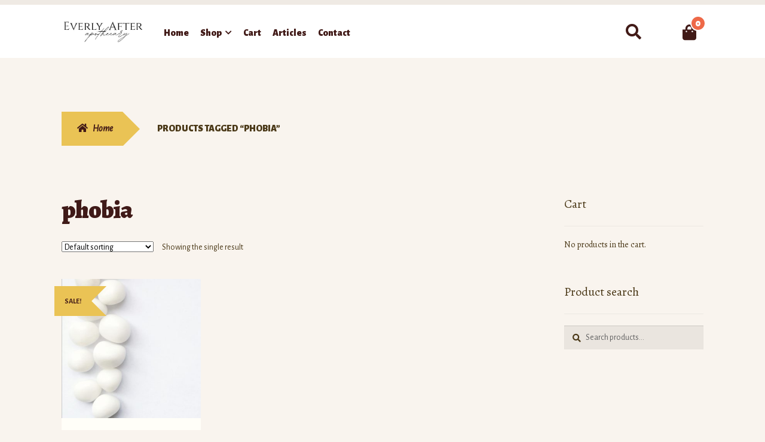

--- FILE ---
content_type: text/html; charset=UTF-8
request_url: https://www.everlyafter.com.au/product-tag/phobia/
body_size: 14689
content:
<!doctype html>
<html lang="en-US">
<head>
<meta charset="UTF-8">
<meta name="viewport" content="width=device-width, initial-scale=1">
<link rel="profile" href="http://gmpg.org/xfn/11">
<link rel="pingback" href="https://www.everlyafter.com.au/xmlrpc.php">

<link rel='dns-prefetch' href='//everlyafter.b-cdn.net' /><title>phobia  | Everly After</title>
	<style>img:is([sizes="auto" i], [sizes^="auto," i]) { contain-intrinsic-size: 3000px 1500px }</style>
	<meta name="robots" content="index, follow, max-snippet:-1, max-image-preview:large, max-video-preview:-1">
<link rel="canonical" href="https://www.everlyafter.com.au/product-tag/phobia/">
<meta property="og:url" content="https://www.everlyafter.com.au/product-tag/phobia/">
<meta property="og:site_name" content="Everly After">
<meta property="og:locale" content="en_US">
<meta property="og:type" content="object">
<meta property="og:title" content="phobia  | Everly After">
<meta property="og:image" content="https://everlyafter.b-cdn.net/wp-content/uploads/2019/02/cropped-Moon-Black-BG.png">
<meta property="og:image:secure_url" content="https://everlyafter.b-cdn.net/wp-content/uploads/2019/02/cropped-Moon-Black-BG.png">
<meta property="og:image:width" content="512">
<meta property="og:image:height" content="512">
<meta name="twitter:card" content="summary">
<meta name="twitter:title" content="phobia  | Everly After">
<link rel='dns-prefetch' href='//fonts.googleapis.com' />
<link rel='dns-prefetch' href='//www.googletagmanager.com' />
<link rel="alternate" type="application/rss+xml" title="Everly After &raquo; Feed" href="https://www.everlyafter.com.au/feed/" />
<link rel="alternate" type="application/rss+xml" title="Everly After &raquo; Comments Feed" href="https://www.everlyafter.com.au/comments/feed/" />
<link rel="alternate" type="application/rss+xml" title="Everly After &raquo; phobia Tag Feed" href="https://www.everlyafter.com.au/product-tag/phobia/feed/" />
		<style>
			.lazyload,
			.lazyloading {
				max-width: 100%;
			}
		</style>
		<script>
window._wpemojiSettings = {"baseUrl":"https:\/\/s.w.org\/images\/core\/emoji\/16.0.1\/72x72\/","ext":".png","svgUrl":"https:\/\/s.w.org\/images\/core\/emoji\/16.0.1\/svg\/","svgExt":".svg","source":{"concatemoji":"https:\/\/www.everlyafter.com.au\/wp-includes\/js\/wp-emoji-release.min.js?ver=6.8.3"}};
/*! This file is auto-generated */
!function(s,n){var o,i,e;function c(e){try{var t={supportTests:e,timestamp:(new Date).valueOf()};sessionStorage.setItem(o,JSON.stringify(t))}catch(e){}}function p(e,t,n){e.clearRect(0,0,e.canvas.width,e.canvas.height),e.fillText(t,0,0);var t=new Uint32Array(e.getImageData(0,0,e.canvas.width,e.canvas.height).data),a=(e.clearRect(0,0,e.canvas.width,e.canvas.height),e.fillText(n,0,0),new Uint32Array(e.getImageData(0,0,e.canvas.width,e.canvas.height).data));return t.every(function(e,t){return e===a[t]})}function u(e,t){e.clearRect(0,0,e.canvas.width,e.canvas.height),e.fillText(t,0,0);for(var n=e.getImageData(16,16,1,1),a=0;a<n.data.length;a++)if(0!==n.data[a])return!1;return!0}function f(e,t,n,a){switch(t){case"flag":return n(e,"\ud83c\udff3\ufe0f\u200d\u26a7\ufe0f","\ud83c\udff3\ufe0f\u200b\u26a7\ufe0f")?!1:!n(e,"\ud83c\udde8\ud83c\uddf6","\ud83c\udde8\u200b\ud83c\uddf6")&&!n(e,"\ud83c\udff4\udb40\udc67\udb40\udc62\udb40\udc65\udb40\udc6e\udb40\udc67\udb40\udc7f","\ud83c\udff4\u200b\udb40\udc67\u200b\udb40\udc62\u200b\udb40\udc65\u200b\udb40\udc6e\u200b\udb40\udc67\u200b\udb40\udc7f");case"emoji":return!a(e,"\ud83e\udedf")}return!1}function g(e,t,n,a){var r="undefined"!=typeof WorkerGlobalScope&&self instanceof WorkerGlobalScope?new OffscreenCanvas(300,150):s.createElement("canvas"),o=r.getContext("2d",{willReadFrequently:!0}),i=(o.textBaseline="top",o.font="600 32px Arial",{});return e.forEach(function(e){i[e]=t(o,e,n,a)}),i}function t(e){var t=s.createElement("script");t.src=e,t.defer=!0,s.head.appendChild(t)}"undefined"!=typeof Promise&&(o="wpEmojiSettingsSupports",i=["flag","emoji"],n.supports={everything:!0,everythingExceptFlag:!0},e=new Promise(function(e){s.addEventListener("DOMContentLoaded",e,{once:!0})}),new Promise(function(t){var n=function(){try{var e=JSON.parse(sessionStorage.getItem(o));if("object"==typeof e&&"number"==typeof e.timestamp&&(new Date).valueOf()<e.timestamp+604800&&"object"==typeof e.supportTests)return e.supportTests}catch(e){}return null}();if(!n){if("undefined"!=typeof Worker&&"undefined"!=typeof OffscreenCanvas&&"undefined"!=typeof URL&&URL.createObjectURL&&"undefined"!=typeof Blob)try{var e="postMessage("+g.toString()+"("+[JSON.stringify(i),f.toString(),p.toString(),u.toString()].join(",")+"));",a=new Blob([e],{type:"text/javascript"}),r=new Worker(URL.createObjectURL(a),{name:"wpTestEmojiSupports"});return void(r.onmessage=function(e){c(n=e.data),r.terminate(),t(n)})}catch(e){}c(n=g(i,f,p,u))}t(n)}).then(function(e){for(var t in e)n.supports[t]=e[t],n.supports.everything=n.supports.everything&&n.supports[t],"flag"!==t&&(n.supports.everythingExceptFlag=n.supports.everythingExceptFlag&&n.supports[t]);n.supports.everythingExceptFlag=n.supports.everythingExceptFlag&&!n.supports.flag,n.DOMReady=!1,n.readyCallback=function(){n.DOMReady=!0}}).then(function(){return e}).then(function(){var e;n.supports.everything||(n.readyCallback(),(e=n.source||{}).concatemoji?t(e.concatemoji):e.wpemoji&&e.twemoji&&(t(e.twemoji),t(e.wpemoji)))}))}((window,document),window._wpemojiSettings);
</script>
<style id='wp-emoji-styles-inline-css'>

	img.wp-smiley, img.emoji {
		display: inline !important;
		border: none !important;
		box-shadow: none !important;
		height: 1em !important;
		width: 1em !important;
		margin: 0 0.07em !important;
		vertical-align: -0.1em !important;
		background: none !important;
		padding: 0 !important;
	}
</style>
<link rel='stylesheet' id='wp-block-library-css' href='https://everlyafter.b-cdn.net/wp-includes/css/dist/block-library/style.min.css?ver=6.8.3' media='all' />
<style id='wp-block-library-theme-inline-css'>
.wp-block-audio :where(figcaption){color:#555;font-size:13px;text-align:center}.is-dark-theme .wp-block-audio :where(figcaption){color:#ffffffa6}.wp-block-audio{margin:0 0 1em}.wp-block-code{border:1px solid #ccc;border-radius:4px;font-family:Menlo,Consolas,monaco,monospace;padding:.8em 1em}.wp-block-embed :where(figcaption){color:#555;font-size:13px;text-align:center}.is-dark-theme .wp-block-embed :where(figcaption){color:#ffffffa6}.wp-block-embed{margin:0 0 1em}.blocks-gallery-caption{color:#555;font-size:13px;text-align:center}.is-dark-theme .blocks-gallery-caption{color:#ffffffa6}:root :where(.wp-block-image figcaption){color:#555;font-size:13px;text-align:center}.is-dark-theme :root :where(.wp-block-image figcaption){color:#ffffffa6}.wp-block-image{margin:0 0 1em}.wp-block-pullquote{border-bottom:4px solid;border-top:4px solid;color:currentColor;margin-bottom:1.75em}.wp-block-pullquote cite,.wp-block-pullquote footer,.wp-block-pullquote__citation{color:currentColor;font-size:.8125em;font-style:normal;text-transform:uppercase}.wp-block-quote{border-left:.25em solid;margin:0 0 1.75em;padding-left:1em}.wp-block-quote cite,.wp-block-quote footer{color:currentColor;font-size:.8125em;font-style:normal;position:relative}.wp-block-quote:where(.has-text-align-right){border-left:none;border-right:.25em solid;padding-left:0;padding-right:1em}.wp-block-quote:where(.has-text-align-center){border:none;padding-left:0}.wp-block-quote.is-large,.wp-block-quote.is-style-large,.wp-block-quote:where(.is-style-plain){border:none}.wp-block-search .wp-block-search__label{font-weight:700}.wp-block-search__button{border:1px solid #ccc;padding:.375em .625em}:where(.wp-block-group.has-background){padding:1.25em 2.375em}.wp-block-separator.has-css-opacity{opacity:.4}.wp-block-separator{border:none;border-bottom:2px solid;margin-left:auto;margin-right:auto}.wp-block-separator.has-alpha-channel-opacity{opacity:1}.wp-block-separator:not(.is-style-wide):not(.is-style-dots){width:100px}.wp-block-separator.has-background:not(.is-style-dots){border-bottom:none;height:1px}.wp-block-separator.has-background:not(.is-style-wide):not(.is-style-dots){height:2px}.wp-block-table{margin:0 0 1em}.wp-block-table td,.wp-block-table th{word-break:normal}.wp-block-table :where(figcaption){color:#555;font-size:13px;text-align:center}.is-dark-theme .wp-block-table :where(figcaption){color:#ffffffa6}.wp-block-video :where(figcaption){color:#555;font-size:13px;text-align:center}.is-dark-theme .wp-block-video :where(figcaption){color:#ffffffa6}.wp-block-video{margin:0 0 1em}:root :where(.wp-block-template-part.has-background){margin-bottom:0;margin-top:0;padding:1.25em 2.375em}
</style>
<style id='classic-theme-styles-inline-css'>
/*! This file is auto-generated */
.wp-block-button__link{color:#fff;background-color:#32373c;border-radius:9999px;box-shadow:none;text-decoration:none;padding:calc(.667em + 2px) calc(1.333em + 2px);font-size:1.125em}.wp-block-file__button{background:#32373c;color:#fff;text-decoration:none}
</style>
<link rel='stylesheet' id='storefront-gutenberg-blocks-css' href='https://everlyafter.b-cdn.net/wp-content/themes/storefront/assets/css/base/gutenberg-blocks.css?ver=4.6.1' media='all' />
<style id='storefront-gutenberg-blocks-inline-css'>

				.wp-block-button__link:not(.has-text-color) {
					color: #ffffff;
				}

				.wp-block-button__link:not(.has-text-color):hover,
				.wp-block-button__link:not(.has-text-color):focus,
				.wp-block-button__link:not(.has-text-color):active {
					color: #ffffff;
				}

				.wp-block-button__link:not(.has-background) {
					background-color: #EE6948;
				}

				.wp-block-button__link:not(.has-background):hover,
				.wp-block-button__link:not(.has-background):focus,
				.wp-block-button__link:not(.has-background):active {
					border-color: #d5502f;
					background-color: #d5502f;
				}

				.wc-block-grid__products .wc-block-grid__product .wp-block-button__link {
					background-color: #EE6948;
					border-color: #EE6948;
					color: #ffffff;
				}

				.wp-block-quote footer,
				.wp-block-quote cite,
				.wp-block-quote__citation {
					color: #4B3918;
				}

				.wp-block-pullquote cite,
				.wp-block-pullquote footer,
				.wp-block-pullquote__citation {
					color: #4B3918;
				}

				.wp-block-image figcaption {
					color: #4B3918;
				}

				.wp-block-separator.is-style-dots::before {
					color: #401A18;
				}

				.wp-block-file a.wp-block-file__button {
					color: #ffffff;
					background-color: #EE6948;
					border-color: #EE6948;
				}

				.wp-block-file a.wp-block-file__button:hover,
				.wp-block-file a.wp-block-file__button:focus,
				.wp-block-file a.wp-block-file__button:active {
					color: #ffffff;
					background-color: #d5502f;
				}

				.wp-block-code,
				.wp-block-preformatted pre {
					color: #4B3918;
				}

				.wp-block-table:not( .has-background ):not( .is-style-stripes ) tbody tr:nth-child(2n) td {
					background-color: #f7f2ec;
				}

				.wp-block-cover .wp-block-cover__inner-container h1:not(.has-text-color),
				.wp-block-cover .wp-block-cover__inner-container h2:not(.has-text-color),
				.wp-block-cover .wp-block-cover__inner-container h3:not(.has-text-color),
				.wp-block-cover .wp-block-cover__inner-container h4:not(.has-text-color),
				.wp-block-cover .wp-block-cover__inner-container h5:not(.has-text-color),
				.wp-block-cover .wp-block-cover__inner-container h6:not(.has-text-color) {
					color: #000000;
				}

				.wc-block-components-price-slider__range-input-progress,
				.rtl .wc-block-components-price-slider__range-input-progress {
					--range-color: #EE6948;
				}

				/* Target only IE11 */
				@media all and (-ms-high-contrast: none), (-ms-high-contrast: active) {
					.wc-block-components-price-slider__range-input-progress {
						background: #EE6948;
					}
				}

				.wc-block-components-button:not(.is-link) {
					background-color: #EAC355;
					color: #421A17;
				}

				.wc-block-components-button:not(.is-link):hover,
				.wc-block-components-button:not(.is-link):focus,
				.wc-block-components-button:not(.is-link):active {
					background-color: #d1aa3c;
					color: #421A17;
				}

				.wc-block-components-button:not(.is-link):disabled {
					background-color: #EAC355;
					color: #421A17;
				}

				.wc-block-cart__submit-container {
					background-color: #F9F4EE;
				}

				.wc-block-cart__submit-container::before {
					color: rgba(214,209,203,0.5);
				}

				.wc-block-components-order-summary-item__quantity {
					background-color: #F9F4EE;
					border-color: #4B3918;
					box-shadow: 0 0 0 2px #F9F4EE;
					color: #4B3918;
				}
			
</style>
<style id='global-styles-inline-css'>
:root{--wp--preset--aspect-ratio--square: 1;--wp--preset--aspect-ratio--4-3: 4/3;--wp--preset--aspect-ratio--3-4: 3/4;--wp--preset--aspect-ratio--3-2: 3/2;--wp--preset--aspect-ratio--2-3: 2/3;--wp--preset--aspect-ratio--16-9: 16/9;--wp--preset--aspect-ratio--9-16: 9/16;--wp--preset--color--black: #000000;--wp--preset--color--cyan-bluish-gray: #abb8c3;--wp--preset--color--white: #ffffff;--wp--preset--color--pale-pink: #f78da7;--wp--preset--color--vivid-red: #cf2e2e;--wp--preset--color--luminous-vivid-orange: #ff6900;--wp--preset--color--luminous-vivid-amber: #fcb900;--wp--preset--color--light-green-cyan: #7bdcb5;--wp--preset--color--vivid-green-cyan: #00d084;--wp--preset--color--pale-cyan-blue: #8ed1fc;--wp--preset--color--vivid-cyan-blue: #0693e3;--wp--preset--color--vivid-purple: #9b51e0;--wp--preset--gradient--vivid-cyan-blue-to-vivid-purple: linear-gradient(135deg,rgba(6,147,227,1) 0%,rgb(155,81,224) 100%);--wp--preset--gradient--light-green-cyan-to-vivid-green-cyan: linear-gradient(135deg,rgb(122,220,180) 0%,rgb(0,208,130) 100%);--wp--preset--gradient--luminous-vivid-amber-to-luminous-vivid-orange: linear-gradient(135deg,rgba(252,185,0,1) 0%,rgba(255,105,0,1) 100%);--wp--preset--gradient--luminous-vivid-orange-to-vivid-red: linear-gradient(135deg,rgba(255,105,0,1) 0%,rgb(207,46,46) 100%);--wp--preset--gradient--very-light-gray-to-cyan-bluish-gray: linear-gradient(135deg,rgb(238,238,238) 0%,rgb(169,184,195) 100%);--wp--preset--gradient--cool-to-warm-spectrum: linear-gradient(135deg,rgb(74,234,220) 0%,rgb(151,120,209) 20%,rgb(207,42,186) 40%,rgb(238,44,130) 60%,rgb(251,105,98) 80%,rgb(254,248,76) 100%);--wp--preset--gradient--blush-light-purple: linear-gradient(135deg,rgb(255,206,236) 0%,rgb(152,150,240) 100%);--wp--preset--gradient--blush-bordeaux: linear-gradient(135deg,rgb(254,205,165) 0%,rgb(254,45,45) 50%,rgb(107,0,62) 100%);--wp--preset--gradient--luminous-dusk: linear-gradient(135deg,rgb(255,203,112) 0%,rgb(199,81,192) 50%,rgb(65,88,208) 100%);--wp--preset--gradient--pale-ocean: linear-gradient(135deg,rgb(255,245,203) 0%,rgb(182,227,212) 50%,rgb(51,167,181) 100%);--wp--preset--gradient--electric-grass: linear-gradient(135deg,rgb(202,248,128) 0%,rgb(113,206,126) 100%);--wp--preset--gradient--midnight: linear-gradient(135deg,rgb(2,3,129) 0%,rgb(40,116,252) 100%);--wp--preset--font-size--small: 14px;--wp--preset--font-size--medium: 23px;--wp--preset--font-size--large: 26px;--wp--preset--font-size--x-large: 42px;--wp--preset--font-size--normal: 16px;--wp--preset--font-size--huge: 37px;--wp--preset--spacing--20: 0.44rem;--wp--preset--spacing--30: 0.67rem;--wp--preset--spacing--40: 1rem;--wp--preset--spacing--50: 1.5rem;--wp--preset--spacing--60: 2.25rem;--wp--preset--spacing--70: 3.38rem;--wp--preset--spacing--80: 5.06rem;--wp--preset--shadow--natural: 6px 6px 9px rgba(0, 0, 0, 0.2);--wp--preset--shadow--deep: 12px 12px 50px rgba(0, 0, 0, 0.4);--wp--preset--shadow--sharp: 6px 6px 0px rgba(0, 0, 0, 0.2);--wp--preset--shadow--outlined: 6px 6px 0px -3px rgba(255, 255, 255, 1), 6px 6px rgba(0, 0, 0, 1);--wp--preset--shadow--crisp: 6px 6px 0px rgba(0, 0, 0, 1);}:root :where(.is-layout-flow) > :first-child{margin-block-start: 0;}:root :where(.is-layout-flow) > :last-child{margin-block-end: 0;}:root :where(.is-layout-flow) > *{margin-block-start: 24px;margin-block-end: 0;}:root :where(.is-layout-constrained) > :first-child{margin-block-start: 0;}:root :where(.is-layout-constrained) > :last-child{margin-block-end: 0;}:root :where(.is-layout-constrained) > *{margin-block-start: 24px;margin-block-end: 0;}:root :where(.is-layout-flex){gap: 24px;}:root :where(.is-layout-grid){gap: 24px;}body .is-layout-flex{display: flex;}.is-layout-flex{flex-wrap: wrap;align-items: center;}.is-layout-flex > :is(*, div){margin: 0;}body .is-layout-grid{display: grid;}.is-layout-grid > :is(*, div){margin: 0;}.has-black-color{color: var(--wp--preset--color--black) !important;}.has-cyan-bluish-gray-color{color: var(--wp--preset--color--cyan-bluish-gray) !important;}.has-white-color{color: var(--wp--preset--color--white) !important;}.has-pale-pink-color{color: var(--wp--preset--color--pale-pink) !important;}.has-vivid-red-color{color: var(--wp--preset--color--vivid-red) !important;}.has-luminous-vivid-orange-color{color: var(--wp--preset--color--luminous-vivid-orange) !important;}.has-luminous-vivid-amber-color{color: var(--wp--preset--color--luminous-vivid-amber) !important;}.has-light-green-cyan-color{color: var(--wp--preset--color--light-green-cyan) !important;}.has-vivid-green-cyan-color{color: var(--wp--preset--color--vivid-green-cyan) !important;}.has-pale-cyan-blue-color{color: var(--wp--preset--color--pale-cyan-blue) !important;}.has-vivid-cyan-blue-color{color: var(--wp--preset--color--vivid-cyan-blue) !important;}.has-vivid-purple-color{color: var(--wp--preset--color--vivid-purple) !important;}.has-black-background-color{background-color: var(--wp--preset--color--black) !important;}.has-cyan-bluish-gray-background-color{background-color: var(--wp--preset--color--cyan-bluish-gray) !important;}.has-white-background-color{background-color: var(--wp--preset--color--white) !important;}.has-pale-pink-background-color{background-color: var(--wp--preset--color--pale-pink) !important;}.has-vivid-red-background-color{background-color: var(--wp--preset--color--vivid-red) !important;}.has-luminous-vivid-orange-background-color{background-color: var(--wp--preset--color--luminous-vivid-orange) !important;}.has-luminous-vivid-amber-background-color{background-color: var(--wp--preset--color--luminous-vivid-amber) !important;}.has-light-green-cyan-background-color{background-color: var(--wp--preset--color--light-green-cyan) !important;}.has-vivid-green-cyan-background-color{background-color: var(--wp--preset--color--vivid-green-cyan) !important;}.has-pale-cyan-blue-background-color{background-color: var(--wp--preset--color--pale-cyan-blue) !important;}.has-vivid-cyan-blue-background-color{background-color: var(--wp--preset--color--vivid-cyan-blue) !important;}.has-vivid-purple-background-color{background-color: var(--wp--preset--color--vivid-purple) !important;}.has-black-border-color{border-color: var(--wp--preset--color--black) !important;}.has-cyan-bluish-gray-border-color{border-color: var(--wp--preset--color--cyan-bluish-gray) !important;}.has-white-border-color{border-color: var(--wp--preset--color--white) !important;}.has-pale-pink-border-color{border-color: var(--wp--preset--color--pale-pink) !important;}.has-vivid-red-border-color{border-color: var(--wp--preset--color--vivid-red) !important;}.has-luminous-vivid-orange-border-color{border-color: var(--wp--preset--color--luminous-vivid-orange) !important;}.has-luminous-vivid-amber-border-color{border-color: var(--wp--preset--color--luminous-vivid-amber) !important;}.has-light-green-cyan-border-color{border-color: var(--wp--preset--color--light-green-cyan) !important;}.has-vivid-green-cyan-border-color{border-color: var(--wp--preset--color--vivid-green-cyan) !important;}.has-pale-cyan-blue-border-color{border-color: var(--wp--preset--color--pale-cyan-blue) !important;}.has-vivid-cyan-blue-border-color{border-color: var(--wp--preset--color--vivid-cyan-blue) !important;}.has-vivid-purple-border-color{border-color: var(--wp--preset--color--vivid-purple) !important;}.has-vivid-cyan-blue-to-vivid-purple-gradient-background{background: var(--wp--preset--gradient--vivid-cyan-blue-to-vivid-purple) !important;}.has-light-green-cyan-to-vivid-green-cyan-gradient-background{background: var(--wp--preset--gradient--light-green-cyan-to-vivid-green-cyan) !important;}.has-luminous-vivid-amber-to-luminous-vivid-orange-gradient-background{background: var(--wp--preset--gradient--luminous-vivid-amber-to-luminous-vivid-orange) !important;}.has-luminous-vivid-orange-to-vivid-red-gradient-background{background: var(--wp--preset--gradient--luminous-vivid-orange-to-vivid-red) !important;}.has-very-light-gray-to-cyan-bluish-gray-gradient-background{background: var(--wp--preset--gradient--very-light-gray-to-cyan-bluish-gray) !important;}.has-cool-to-warm-spectrum-gradient-background{background: var(--wp--preset--gradient--cool-to-warm-spectrum) !important;}.has-blush-light-purple-gradient-background{background: var(--wp--preset--gradient--blush-light-purple) !important;}.has-blush-bordeaux-gradient-background{background: var(--wp--preset--gradient--blush-bordeaux) !important;}.has-luminous-dusk-gradient-background{background: var(--wp--preset--gradient--luminous-dusk) !important;}.has-pale-ocean-gradient-background{background: var(--wp--preset--gradient--pale-ocean) !important;}.has-electric-grass-gradient-background{background: var(--wp--preset--gradient--electric-grass) !important;}.has-midnight-gradient-background{background: var(--wp--preset--gradient--midnight) !important;}.has-small-font-size{font-size: var(--wp--preset--font-size--small) !important;}.has-medium-font-size{font-size: var(--wp--preset--font-size--medium) !important;}.has-large-font-size{font-size: var(--wp--preset--font-size--large) !important;}.has-x-large-font-size{font-size: var(--wp--preset--font-size--x-large) !important;}
:root :where(.wp-block-pullquote){font-size: 1.5em;line-height: 1.6;}
</style>
<link rel='stylesheet' id='contact-form-7-css' href='https://everlyafter.b-cdn.net/wp-content/plugins/contact-form-7/includes/css/styles.css?ver=6.1.2' media='all' />
<link rel='stylesheet' id='sendle-tracking-style-css' href='https://everlyafter.b-cdn.net/wp-content/plugins/woo-sendle-shipping-method/style.css?ver=6.8.3' media='all' />
<style id='woocommerce-inline-inline-css'>
.woocommerce form .form-row .required { visibility: visible; }
</style>
<link rel='stylesheet' id='wt-import-export-for-woo-css' href='https://everlyafter.b-cdn.net/wp-content/plugins/wt-import-export-for-woo/public/css/wt-import-export-for-woo-public.css?ver=1.2.2' media='all' />
<link rel='stylesheet' id='brands-styles-css' href='https://everlyafter.b-cdn.net/wp-content/plugins/woocommerce/assets/css/brands.css?ver=10.2.3' media='all' />
<link rel='stylesheet' id='storefront-style-css' href='https://everlyafter.b-cdn.net/wp-content/themes/storefront/style.css?ver=4.6.1' media='all' />
<style id='storefront-style-inline-css'>

			.main-navigation ul li a,
			.site-title a,
			ul.menu li a,
			.site-branding h1 a,
			button.menu-toggle,
			button.menu-toggle:hover,
			.handheld-navigation .dropdown-toggle {
				color: #411A17;
			}

			button.menu-toggle,
			button.menu-toggle:hover {
				border-color: #411A17;
			}

			.main-navigation ul li a:hover,
			.main-navigation ul li:hover > a,
			.site-title a:hover,
			.site-header ul.menu li.current-menu-item > a {
				color: #825b58;
			}

			table:not( .has-background ) th {
				background-color: #f2ede7;
			}

			table:not( .has-background ) tbody td {
				background-color: #f7f2ec;
			}

			table:not( .has-background ) tbody tr:nth-child(2n) td,
			fieldset,
			fieldset legend {
				background-color: #f5f0ea;
			}

			.site-header,
			.secondary-navigation ul ul,
			.main-navigation ul.menu > li.menu-item-has-children:after,
			.secondary-navigation ul.menu ul,
			.storefront-handheld-footer-bar,
			.storefront-handheld-footer-bar ul li > a,
			.storefront-handheld-footer-bar ul li.search .site-search,
			button.menu-toggle,
			button.menu-toggle:hover {
				background-color: #FFFFFF;
			}

			p.site-description,
			.site-header,
			.storefront-handheld-footer-bar {
				color: #666666;
			}

			button.menu-toggle:after,
			button.menu-toggle:before,
			button.menu-toggle span:before {
				background-color: #411A17;
			}

			h1, h2, h3, h4, h5, h6, .wc-block-grid__product-title {
				color: #401A18;
			}

			.widget h1 {
				border-bottom-color: #401A18;
			}

			body,
			.secondary-navigation a {
				color: #4B3918;
			}

			.widget-area .widget a,
			.hentry .entry-header .posted-on a,
			.hentry .entry-header .post-author a,
			.hentry .entry-header .post-comments a,
			.hentry .entry-header .byline a {
				color: #503e1d;
			}

			a {
				color: #EE6948;
			}

			a:focus,
			button:focus,
			.button.alt:focus,
			input:focus,
			textarea:focus,
			input[type="button"]:focus,
			input[type="reset"]:focus,
			input[type="submit"]:focus,
			input[type="email"]:focus,
			input[type="tel"]:focus,
			input[type="url"]:focus,
			input[type="password"]:focus,
			input[type="search"]:focus {
				outline-color: #EE6948;
			}

			button, input[type="button"], input[type="reset"], input[type="submit"], .button, .widget a.button {
				background-color: #EE6948;
				border-color: #EE6948;
				color: #ffffff;
			}

			button:hover, input[type="button"]:hover, input[type="reset"]:hover, input[type="submit"]:hover, .button:hover, .widget a.button:hover {
				background-color: #d5502f;
				border-color: #d5502f;
				color: #ffffff;
			}

			button.alt, input[type="button"].alt, input[type="reset"].alt, input[type="submit"].alt, .button.alt, .widget-area .widget a.button.alt {
				background-color: #EAC355;
				border-color: #EAC355;
				color: #421A17;
			}

			button.alt:hover, input[type="button"].alt:hover, input[type="reset"].alt:hover, input[type="submit"].alt:hover, .button.alt:hover, .widget-area .widget a.button.alt:hover {
				background-color: #d1aa3c;
				border-color: #d1aa3c;
				color: #421A17;
			}

			.pagination .page-numbers li .page-numbers.current {
				background-color: #e0dbd5;
				color: #412f0e;
			}

			#comments .comment-list .comment-content .comment-text {
				background-color: #f2ede7;
			}

			.site-footer {
				background-color: #EEEBE2;
				color: #4B3918;
			}

			.site-footer a:not(.button):not(.components-button) {
				color: #333333;
			}

			.site-footer .storefront-handheld-footer-bar a:not(.button):not(.components-button) {
				color: #411A17;
			}

			.site-footer h1, .site-footer h2, .site-footer h3, .site-footer h4, .site-footer h5, .site-footer h6, .site-footer .widget .widget-title, .site-footer .widget .widgettitle {
				color: #401A18;
			}

			.page-template-template-homepage.has-post-thumbnail .type-page.has-post-thumbnail .entry-title {
				color: #000000;
			}

			.page-template-template-homepage.has-post-thumbnail .type-page.has-post-thumbnail .entry-content {
				color: #000000;
			}

			@media screen and ( min-width: 768px ) {
				.secondary-navigation ul.menu a:hover {
					color: #7f7f7f;
				}

				.secondary-navigation ul.menu a {
					color: #666666;
				}

				.main-navigation ul.menu ul.sub-menu,
				.main-navigation ul.nav-menu ul.children {
					background-color: #f0f0f0;
				}

				.site-header {
					border-bottom-color: #f0f0f0;
				}
			}
</style>
<link rel='stylesheet' id='storefront-icons-css' href='https://everlyafter.b-cdn.net/wp-content/themes/storefront/assets/css/base/icons.css?ver=4.6.1' media='all' />
<link rel='stylesheet' id='storefront-fonts-css' href='https://fonts.googleapis.com/css?family=Alegreya%3A400%2C400italic%2C700%2C900%7CAlegreya+Sans%3A400%2C400italic%2C700%2C900&#038;subset=latin%2Clatin-ext&#038;ver=4.6.1' media='all' />
<link rel='stylesheet' id='sph-styles-css' href='https://everlyafter.b-cdn.net/wp-content/plugins/storefront-parallax-hero/assets/css/style.css?ver=6.8.3' media='all' />
<style id='sph-styles-inline-css'>

		.sph-hero a:not(.button) {
			color: #eeee22;
		}

		.overlay.animated h1:after {
			color: #ffffff;
		}

		.overlay.animated span:before {
			background-color: #EE6948;
		}
</style>
<link rel='stylesheet' id='storefront-woocommerce-style-css' href='https://everlyafter.b-cdn.net/wp-content/themes/storefront/assets/css/woocommerce/woocommerce.css?ver=4.6.1' media='all' />
<style id='storefront-woocommerce-style-inline-css'>
@font-face {
				font-family: star;
				src: url(https://everlyafter.b-cdn.net/wp-content/plugins/woocommerce/assets/fonts/star.eot);
				src:
					url(https://everlyafter.b-cdn.net/wp-content/plugins/woocommerce/assets/fonts/star.eot?#iefix) format("embedded-opentype"),
					url(https://everlyafter.b-cdn.net/wp-content/plugins/woocommerce/assets/fonts/star.woff) format("woff"),
					url(https://everlyafter.b-cdn.net/wp-content/plugins/woocommerce/assets/fonts/star.ttf) format("truetype"),
					url(https://everlyafter.b-cdn.net/wp-content/plugins/woocommerce/assets/fonts/star.svg#star) format("svg");
				font-weight: 400;
				font-style: normal;
			}
			@font-face {
				font-family: WooCommerce;
				src: url(https://everlyafter.b-cdn.net/wp-content/plugins/woocommerce/assets/fonts/WooCommerce.eot);
				src:
					url(https://everlyafter.b-cdn.net/wp-content/plugins/woocommerce/assets/fonts/WooCommerce.eot?#iefix) format("embedded-opentype"),
					url(https://everlyafter.b-cdn.net/wp-content/plugins/woocommerce/assets/fonts/WooCommerce.woff) format("woff"),
					url(https://everlyafter.b-cdn.net/wp-content/plugins/woocommerce/assets/fonts/WooCommerce.ttf) format("truetype"),
					url(https://everlyafter.b-cdn.net/wp-content/plugins/woocommerce/assets/fonts/WooCommerce.svg#WooCommerce) format("svg");
				font-weight: 400;
				font-style: normal;
			}

			a.cart-contents,
			.site-header-cart .widget_shopping_cart a {
				color: #411A17;
			}

			a.cart-contents:hover,
			.site-header-cart .widget_shopping_cart a:hover,
			.site-header-cart:hover > li > a {
				color: #825b58;
			}

			table.cart td.product-remove,
			table.cart td.actions {
				border-top-color: #F9F4EE;
			}

			.storefront-handheld-footer-bar ul li.cart .count {
				background-color: #411A17;
				color: #FFFFFF;
				border-color: #FFFFFF;
			}

			.woocommerce-tabs ul.tabs li.active a,
			ul.products li.product .price,
			.onsale,
			.wc-block-grid__product-onsale,
			.widget_search form:before,
			.widget_product_search form:before {
				color: #4B3918;
			}

			.woocommerce-breadcrumb a,
			a.woocommerce-review-link,
			.product_meta a {
				color: #503e1d;
			}

			.wc-block-grid__product-onsale,
			.onsale {
				border-color: #4B3918;
			}

			.star-rating span:before,
			.quantity .plus, .quantity .minus,
			p.stars a:hover:after,
			p.stars a:after,
			.star-rating span:before,
			#payment .payment_methods li input[type=radio]:first-child:checked+label:before {
				color: #EE6948;
			}

			.widget_price_filter .ui-slider .ui-slider-range,
			.widget_price_filter .ui-slider .ui-slider-handle {
				background-color: #EE6948;
			}

			.order_details {
				background-color: #f2ede7;
			}

			.order_details > li {
				border-bottom: 1px dotted #ddd8d2;
			}

			.order_details:before,
			.order_details:after {
				background: -webkit-linear-gradient(transparent 0,transparent 0),-webkit-linear-gradient(135deg,#f2ede7 33.33%,transparent 33.33%),-webkit-linear-gradient(45deg,#f2ede7 33.33%,transparent 33.33%)
			}

			#order_review {
				background-color: #F9F4EE;
			}

			#payment .payment_methods > li .payment_box,
			#payment .place-order {
				background-color: #f4efe9;
			}

			#payment .payment_methods > li:not(.woocommerce-notice) {
				background-color: #efeae4;
			}

			#payment .payment_methods > li:not(.woocommerce-notice):hover {
				background-color: #eae5df;
			}

			.woocommerce-pagination .page-numbers li .page-numbers.current {
				background-color: #e0dbd5;
				color: #412f0e;
			}

			.wc-block-grid__product-onsale,
			.onsale,
			.woocommerce-pagination .page-numbers li .page-numbers:not(.current) {
				color: #4B3918;
			}

			p.stars a:before,
			p.stars a:hover~a:before,
			p.stars.selected a.active~a:before {
				color: #4B3918;
			}

			p.stars.selected a.active:before,
			p.stars:hover a:before,
			p.stars.selected a:not(.active):before,
			p.stars.selected a.active:before {
				color: #EE6948;
			}

			.single-product div.product .woocommerce-product-gallery .woocommerce-product-gallery__trigger {
				background-color: #EE6948;
				color: #ffffff;
			}

			.single-product div.product .woocommerce-product-gallery .woocommerce-product-gallery__trigger:hover {
				background-color: #d5502f;
				border-color: #d5502f;
				color: #ffffff;
			}

			.button.added_to_cart:focus,
			.button.wc-forward:focus {
				outline-color: #EE6948;
			}

			.added_to_cart,
			.site-header-cart .widget_shopping_cart a.button,
			.wc-block-grid__products .wc-block-grid__product .wp-block-button__link {
				background-color: #EE6948;
				border-color: #EE6948;
				color: #ffffff;
			}

			.added_to_cart:hover,
			.site-header-cart .widget_shopping_cart a.button:hover,
			.wc-block-grid__products .wc-block-grid__product .wp-block-button__link:hover {
				background-color: #d5502f;
				border-color: #d5502f;
				color: #ffffff;
			}

			.added_to_cart.alt, .added_to_cart, .widget a.button.checkout {
				background-color: #EAC355;
				border-color: #EAC355;
				color: #421A17;
			}

			.added_to_cart.alt:hover, .added_to_cart:hover, .widget a.button.checkout:hover {
				background-color: #d1aa3c;
				border-color: #d1aa3c;
				color: #421A17;
			}

			.button.loading {
				color: #EE6948;
			}

			.button.loading:hover {
				background-color: #EE6948;
			}

			.button.loading:after {
				color: #ffffff;
			}

			@media screen and ( min-width: 768px ) {
				.site-header-cart .widget_shopping_cart,
				.site-header .product_list_widget li .quantity {
					color: #666666;
				}

				.site-header-cart .widget_shopping_cart .buttons,
				.site-header-cart .widget_shopping_cart .total {
					background-color: #f5f5f5;
				}

				.site-header-cart .widget_shopping_cart {
					background-color: #f0f0f0;
				}
			}
				.storefront-product-pagination a {
					color: #4B3918;
					background-color: #F9F4EE;
				}
				.storefront-sticky-add-to-cart {
					color: #4B3918;
					background-color: #F9F4EE;
				}

				.storefront-sticky-add-to-cart a:not(.button) {
					color: #411A17;
				}
</style>
<link rel='stylesheet' id='storefront-child-style-css' href='https://everlyafter.b-cdn.net/wp-content/themes/bistro/style.css?ver=1.0.13' media='all' />
<style id='storefront-child-style-inline-css'>

				.main-navigation ul li.smm-active li ul.products li.product h3 {
					color: #666666;
				}

				ul.products li.product .price,
				.widget-area ul.menu li.current-menu-item > a {
					color: #695736;
				}

				.storefront-product-section:not(.storefront-product-categories) .slick-dots li button {
					background-color: #e5e0da;
				}

				.storefront-product-section:not(.storefront-product-categories) .slick-dots li button:hover,
				.storefront-product-section:not(.storefront-product-categories) .slick-dots li.slick-active button {
					background-color: #d1ccc6;
				}

				ul.products li.product,
				.storefront-handheld-footer-bar {
					background-color: #fffef8;
				}

				.input-text, input[type=text], input[type=email], input[type=url], input[type=password], input[type=search], textarea,
				.input-text:focus, input[type=text]:focus, input[type=email]:focus, input[type=url]:focus, input[type=password]:focus, input[type=search]:focus, textarea:focus {
					background-color: #eae5df;
				}

				ul.products li.product .bistro-rating-cart-button .button {
					color: #401A18;
				}

				ul.products li.product .bistro-rating-cart-button .button:after,
				ul.products li.product .bistro-rating-cart-button .button:hover:before,
				.widget-area .widget a {
					color: #EE6948;
				}

				.site-header {
					border-top: 0.53em solid #efeae4;
				}

				.woocommerce-breadcrumb a,
				.storefront-product-section .slick-prev,
				.storefront-product-section .slick-next,
				.storefront-product-section .slick-prev.slick-disabled:hover,
				.storefront-product-section .slick-next.slick-disabled:hover,
				ul.products li.product .onsale {
					background-color: #EAC355;
					color: #421A17;
				}

				ul.products li.product .onsale:before {
					border-top-color: #EAC355;
					border-bottom-color: #EAC355;
				}

				.woocommerce-breadcrumb a + span + a,
				.storefront-product-section .slick-prev:hover,
				.storefront-product-section .slick-next:hover {
					background-color: #f4cd5f;
				}

				.woocommerce-breadcrumb a + span + a + span + a {
					background-color: #fed769;
				}

				.woocommerce-breadcrumb a + span + a + span + a + span + a {
					background-color: #ffe173;
				}

				.woocommerce-breadcrumb a:after {
					border-left-color: #EAC355;
				}

				.woocommerce-breadcrumb a + span + a:after {
					border-left-color: #f4cd5f;
				}

				.woocommerce-breadcrumb a + span + a + span + a:after {
					border-left-color: #fed769;
				}

				.woocommerce-breadcrumb a + span + a + span + a + span + a:after {
					border-left-color: #ffe173;
				}

				table th,
				#respond {
					background-color: #fffbf5;
				}

				table tbody td {
					background-color: #fbf6f0;
				}

				table tbody tr:nth-child(2n) td,
				#comments .comment-list .comment-content .comment-text {
					background-color: #fdf8f2;
				}

				@media (min-width: 768px) {
					.site-header .main-navigation ul.menu > li > a:before, .site-header .main-navigation ul.nav-menu > li > a:before {
						background-color: #EE6948;
					}

					.woocommerce-cart .site-header .site-header-cart:before {
						color: #411A17 !important;
					}

					.site-header .site-search .widget_product_search form label:hover:before,
					.site-header .site-search .widget_product_search form label:focus:before,
					.site-header .site-search .widget_product_search form label:active:before,
					.site-header .site-search.active .widget_product_search form label:before,
					.site-header .site-header-cart:hover:before,
					.site-header .site-header-cart.active:before {
						color: #EAC355;
					}

					.site-header .site-search .widget_product_search form label:before,
					.site-header .site-header-cart:before,
					.woocommerce-cart .site-header-cart:hover:before,
					.woocommerce-cart .site-header-cart.active:before {
						color: #411A17;
					}

					.main-navigation ul li a:hover, .main-navigation ul li:hover > a, .main-navigation ul.menu li.current-menu-item > a {
						color: #69423f;
					}

					.site-header .site-header-cart .count,
					.main-navigation ul.menu ul a:hover, .main-navigation ul.menu ul li:hover > a, .main-navigation ul.nav-menu ul a:hover, .main-navigation ul.nav-menu ul li:hover > a {
						background-color: #EE6948;
					}

					.site-header .site-header-cart .count,
					.main-navigation ul.menu ul a:hover, .main-navigation ul.menu ul li:hover > a, .main-navigation ul.nav-menu ul a:hover, .main-navigation ul.nav-menu ul li:hover > a {
						color: #ffffff;
					}

					.site-header .site-header-cart .count {
						border-color: #FFFFFF;
					}

					.site-header-cart .widget_shopping_cart,
					.site-header .site-search input[type=search],
					.main-navigation ul.menu ul.sub-menu,
					.main-navigation ul.nav-menu ul.children {
						background-color: #FFFFFF;
					}

					.widget_shopping_cart a.button:not(.checkout) {
						background-color: #efeae4;
						color: #401A18;
					}

					.widget_shopping_cart a.button.checkout {
						background-color: #EE6948;
						color: #ffffff;
					}

					.widget_shopping_cart a.button:not(.checkout):hover {
						background-color: #f4efe9;
						color: #401A18;
					}

					.site-header .site-header-cart .widget_shopping_cart:before {
						border-bottom-color: #FFFFFF;
					}

					.site-header-cart .widget_shopping_cart a,
					.storefront-product-categories mark  {
						color: #EE6948;
					}

					.site-header .site-search input[type=search] {
						border-color: #EAC355;
					}
				}
</style>
<link rel='stylesheet' id='storefront-woocommerce-brands-style-css' href='https://everlyafter.b-cdn.net/wp-content/themes/storefront/assets/css/woocommerce/extensions/brands.css?ver=4.6.1' media='all' />
<link rel='stylesheet' id='custom-css-css' href='https://everlyafter.b-cdn.net/wp-content/plugins/theme-customisations-master/custom/style.css?ver=6.8.3' media='all' />
<script src="https://everlyafter.b-cdn.net/wp-includes/js/jquery/jquery.min.js?ver=3.7.1" id="jquery-core-js"></script>
<script src="https://everlyafter.b-cdn.net/wp-includes/js/jquery/jquery-migrate.min.js?ver=3.4.1" id="jquery-migrate-js"></script>
<script id="sendle-tracking-script-js-extra">
var sendletracking = {"ajaxurl":"https:\/\/www.everlyafter.com.au\/wp-admin\/admin-ajax.php"};
</script>
<script src="https://everlyafter.b-cdn.net/wp-content/plugins/woo-sendle-shipping-method/scripts.js?ver=6.8.3" id="sendle-tracking-script-js"></script>
<script src="https://everlyafter.b-cdn.net/wp-content/plugins/woocommerce/assets/js/jquery-blockui/jquery.blockUI.min.js?ver=2.7.0-wc.10.2.3" id="jquery-blockui-js" defer data-wp-strategy="defer"></script>
<script id="wc-add-to-cart-js-extra">
var wc_add_to_cart_params = {"ajax_url":"\/wp-admin\/admin-ajax.php","wc_ajax_url":"\/?wc-ajax=%%endpoint%%","i18n_view_cart":"View cart","cart_url":"https:\/\/www.everlyafter.com.au\/cart\/","is_cart":"","cart_redirect_after_add":"yes"};
</script>
<script src="https://everlyafter.b-cdn.net/wp-content/plugins/woocommerce/assets/js/frontend/add-to-cart.min.js?ver=10.2.3" id="wc-add-to-cart-js" defer data-wp-strategy="defer"></script>
<script src="https://everlyafter.b-cdn.net/wp-content/plugins/woocommerce/assets/js/js-cookie/js.cookie.min.js?ver=2.1.4-wc.10.2.3" id="js-cookie-js" defer data-wp-strategy="defer"></script>
<script id="woocommerce-js-extra">
var woocommerce_params = {"ajax_url":"\/wp-admin\/admin-ajax.php","wc_ajax_url":"\/?wc-ajax=%%endpoint%%","i18n_password_show":"Show password","i18n_password_hide":"Hide password"};
</script>
<script src="https://everlyafter.b-cdn.net/wp-content/plugins/woocommerce/assets/js/frontend/woocommerce.min.js?ver=10.2.3" id="woocommerce-js" defer data-wp-strategy="defer"></script>
<script id="wc-cart-fragments-js-extra">
var wc_cart_fragments_params = {"ajax_url":"\/wp-admin\/admin-ajax.php","wc_ajax_url":"\/?wc-ajax=%%endpoint%%","cart_hash_key":"wc_cart_hash_9b5d91b67930cdf26b206349c6e02f49","fragment_name":"wc_fragments_9b5d91b67930cdf26b206349c6e02f49","request_timeout":"5000"};
</script>
<script src="https://everlyafter.b-cdn.net/wp-content/plugins/woocommerce/assets/js/frontend/cart-fragments.min.js?ver=10.2.3" id="wc-cart-fragments-js" defer data-wp-strategy="defer"></script>
<script src="https://everlyafter.b-cdn.net/wp-content/plugins/theme-customisations-master/custom/custom.js?ver=6.8.3" id="custom-js-js"></script>
<link rel="https://api.w.org/" href="https://www.everlyafter.com.au/wp-json/" /><link rel="alternate" title="JSON" type="application/json" href="https://www.everlyafter.com.au/wp-json/wp/v2/product_tag/319" /><link rel="EditURI" type="application/rsd+xml" title="RSD" href="https://www.everlyafter.com.au/xmlrpc.php?rsd" />
<meta name="generator" content="WordPress 6.8.3" />
<meta name="generator" content="WooCommerce 10.2.3" />
<meta name="generator" content="Site Kit by Google 1.164.0" />		<script>
			document.documentElement.className = document.documentElement.className.replace('no-js', 'js');
		</script>
				<style>
			.no-js img.lazyload {
				display: none;
			}

			figure.wp-block-image img.lazyloading {
				min-width: 150px;
			}

			.lazyload,
			.lazyloading {
				--smush-placeholder-width: 100px;
				--smush-placeholder-aspect-ratio: 1/1;
				width: var(--smush-image-width, var(--smush-placeholder-width)) !important;
				aspect-ratio: var(--smush-image-aspect-ratio, var(--smush-placeholder-aspect-ratio)) !important;
			}

						.lazyload {
				opacity: 0;
			}

			.lazyloading {
				border: 0 !important;
				opacity: 1;
				background: rgba(255, 255, 255, 0) url('https://everlyafter.b-cdn.net/wp-content/plugins/wp-smushit/app/assets/images/smush-lazyloader-1.gif') no-repeat center !important;
				background-size: 16px auto !important;
				min-width: 16px;
			}

					</style>
			<noscript><style>.woocommerce-product-gallery{ opacity: 1 !important; }</style></noscript>
	<style id="custom-background-css">
body.custom-background { background-color: #F9F4EE; }
</style>
	<link rel="icon" href="https://everlyafter.b-cdn.net/wp-content/uploads/2019/02/cropped-Moon-Black-BG-32x32.png" sizes="32x32" />
<link rel="icon" href="https://everlyafter.b-cdn.net/wp-content/uploads/2019/02/cropped-Moon-Black-BG-192x192.png" sizes="192x192" />
<link rel="apple-touch-icon" href="https://everlyafter.b-cdn.net/wp-content/uploads/2019/02/cropped-Moon-Black-BG-180x180.png" />
<meta name="msapplication-TileImage" content="https://everlyafter.b-cdn.net/wp-content/uploads/2019/02/cropped-Moon-Black-BG-270x270.png" />
</head>

<body class="archive tax-product_tag term-phobia term-319 custom-background wp-custom-logo wp-embed-responsive wp-theme-storefront wp-child-theme-bistro theme-storefront woocommerce woocommerce-page woocommerce-no-js storefront-2-3 storefront-align-wide right-sidebar woocommerce-active sph-video-image-fallback">



<div id="page" class="hfeed site">
	
	<header id="masthead" class="site-header" role="banner" style="">

		<div class="col-full">		<a class="skip-link screen-reader-text" href="#site-navigation">Skip to navigation</a>
		<a class="skip-link screen-reader-text" href="#content">Skip to content</a>
				<div class="site-branding">
			<a href="https://www.everlyafter.com.au/" class="custom-logo-link" rel="home"><img width="350" height="95" data-src="https://everlyafter.b-cdn.net/wp-content/uploads/2021/03/Everly-After-Website-Logo.jpg" class="custom-logo lazyload" alt="Everly After Logo" decoding="async" data-srcset="https://everlyafter.b-cdn.net/wp-content/uploads/2021/03/Everly-After-Website-Logo.jpg 350w, https://everlyafter.b-cdn.net/wp-content/uploads/2021/03/Everly-After-Website-Logo-300x81.jpg 300w" data-sizes="(max-width: 350px) 100vw, 350px" src="[data-uri]" style="--smush-placeholder-width: 350px; --smush-placeholder-aspect-ratio: 350/95;" /></a>		</div>
				<nav id="site-navigation" class="main-navigation" role="navigation" aria-label="Primary Navigation">
		<button id="site-navigation-menu-toggle" class="menu-toggle" aria-controls="site-navigation" aria-expanded="false"><span>Menu</span></button>
			<div class="primary-navigation"><ul id="menu-ea-main-site-menu" class="menu"><li id="menu-item-5725" class="menu-item menu-item-type-custom menu-item-object-custom menu-item-5725"><a href="/">Home</a></li>
<li id="menu-item-10781" class="menu-item menu-item-type-custom menu-item-object-custom menu-item-has-children menu-item-10781"><a href="#">Shop</a>
<ul class="sub-menu">
	<li id="menu-item-10784" class="menu-item menu-item-type-custom menu-item-object-custom menu-item-10784"><a href="/product-category/apothecary/">Apothecary</a></li>
	<li id="menu-item-10782" class="menu-item menu-item-type-custom menu-item-object-custom menu-item-10782"><a href="/product-category/library/">Library</a></li>
	<li id="menu-item-10783" class="menu-item menu-item-type-custom menu-item-object-custom menu-item-10783"><a href="/product-category/spiritual-tools/">Spiritual Tools</a></li>
	<li id="menu-item-10787" class="menu-item menu-item-type-custom menu-item-object-custom menu-item-10787"><a href="/product-category/gifts-kits/">Gifts &#038; Kits</a></li>
	<li id="menu-item-10786" class="menu-item menu-item-type-custom menu-item-object-custom menu-item-10786"><a href="/product-category/on-sale/">Sale Items</a></li>
</ul>
</li>
<li id="menu-item-10764" class="menu-item menu-item-type-post_type menu-item-object-page menu-item-10764"><a href="https://www.everlyafter.com.au/cart/">Cart</a></li>
<li id="menu-item-10761" class="menu-item menu-item-type-post_type menu-item-object-page menu-item-10761"><a href="https://www.everlyafter.com.au/articles/">Articles</a></li>
<li id="menu-item-10767" class="menu-item menu-item-type-post_type menu-item-object-page menu-item-10767"><a href="https://www.everlyafter.com.au/contact-us/">Contact</a></li>
</ul></div><div class="handheld-navigation"><ul id="menu-ea-main-site-menu-1" class="menu"><li class="menu-item menu-item-type-custom menu-item-object-custom menu-item-5725"><a href="/">Home</a></li>
<li class="menu-item menu-item-type-custom menu-item-object-custom menu-item-has-children menu-item-10781"><a href="#">Shop</a>
<ul class="sub-menu">
	<li class="menu-item menu-item-type-custom menu-item-object-custom menu-item-10784"><a href="/product-category/apothecary/">Apothecary</a></li>
	<li class="menu-item menu-item-type-custom menu-item-object-custom menu-item-10782"><a href="/product-category/library/">Library</a></li>
	<li class="menu-item menu-item-type-custom menu-item-object-custom menu-item-10783"><a href="/product-category/spiritual-tools/">Spiritual Tools</a></li>
	<li class="menu-item menu-item-type-custom menu-item-object-custom menu-item-10787"><a href="/product-category/gifts-kits/">Gifts &#038; Kits</a></li>
	<li class="menu-item menu-item-type-custom menu-item-object-custom menu-item-10786"><a href="/product-category/on-sale/">Sale Items</a></li>
</ul>
</li>
<li class="menu-item menu-item-type-post_type menu-item-object-page menu-item-10764"><a href="https://www.everlyafter.com.au/cart/">Cart</a></li>
<li class="menu-item menu-item-type-post_type menu-item-object-page menu-item-10761"><a href="https://www.everlyafter.com.au/articles/">Articles</a></li>
<li class="menu-item menu-item-type-post_type menu-item-object-page menu-item-10767"><a href="https://www.everlyafter.com.au/contact-us/">Contact</a></li>
</ul></div>		</nav><!-- #site-navigation -->
					<div class="site-search">
				<div class="widget woocommerce widget_product_search"><form role="search" method="get" class="woocommerce-product-search" action="https://www.everlyafter.com.au/">
	<label class="screen-reader-text" for="woocommerce-product-search-field-0">Search for:</label>
	<input type="search" id="woocommerce-product-search-field-0" class="search-field" placeholder="Search products&hellip;" value="" name="s" />
	<button type="submit" value="Search" class="">Search</button>
	<input type="hidden" name="post_type" value="product" />
</form>
</div>			</div>
					<ul id="site-header-cart" class="site-header-cart menu">
			<li class="">
				<div class="bistro-header-count count">0</div>			</li>
			<li>
				<div class="widget woocommerce widget_shopping_cart"><div class="widget_shopping_cart_content"></div></div>			</li>
		</ul>
			</div>
	</header><!-- #masthead -->

	<div class="storefront-breadcrumb"><div class="col-full"><nav class="woocommerce-breadcrumb" aria-label="breadcrumbs"><a href="https://www.everlyafter.com.au">Home</a><span class="breadcrumb-separator"> / </span>Products tagged &ldquo;phobia&rdquo;</nav></div></div>
	<div id="content" class="site-content" tabindex="-1">
		<div class="col-full">

		<div class="woocommerce"></div>		<div id="primary" class="content-area">
			<main id="main" class="site-main" role="main">
		<header class="woocommerce-products-header">
			<h1 class="woocommerce-products-header__title page-title">phobia</h1>
	
	</header>
<div class="storefront-sorting"><div class="woocommerce-notices-wrapper"></div><form class="woocommerce-ordering" method="get">
		<select
		name="orderby"
		class="orderby"
					aria-label="Shop order"
			>
					<option value="menu_order"  selected='selected'>Default sorting</option>
					<option value="popularity" >Sort by popularity</option>
					<option value="rating" >Sort by average rating</option>
					<option value="date" >Sort by latest</option>
					<option value="price" >Sort by price: low to high</option>
					<option value="price-desc" >Sort by price: high to low</option>
			</select>
	<input type="hidden" name="paged" value="1" />
	</form>
<p class="woocommerce-result-count" role="alert" aria-relevant="all" >
	Showing the single result</p>
</div><ul class="products columns-3">
<li class="product type-product post-5998 status-publish first instock product_cat-crystals product_tag-aventurine product_tag-balance product_tag-crystals product_tag-emotions product_tag-fear product_tag-headaches product_tag-insomnia product_tag-peace product_tag-phobia product_tag-positive product_tag-sleep product_tag-spirituality product_tag-tranquility product_tag-tumble-stones product_tag-white has-post-thumbnail sale shipping-taxable purchasable product-type-simple">
	<a href="https://www.everlyafter.com.au/product/white-aventurine-tumble-stones/" class="woocommerce-LoopProduct-link woocommerce-loop-product__link"><section class="image-wrap"><img width="360" height="360" src="https://everlyafter.b-cdn.net/wp-content/uploads/2018/11/white-avent-tumbles-360x360.jpg" class="attachment-woocommerce_thumbnail size-woocommerce_thumbnail" alt="White Aventurine crystals" decoding="async" fetchpriority="high" srcset="https://everlyafter.b-cdn.net/wp-content/uploads/2018/11/white-avent-tumbles-360x360.jpg 360w, https://everlyafter.b-cdn.net/wp-content/uploads/2018/11/white-avent-tumbles-100x100.jpg 100w, https://everlyafter.b-cdn.net/wp-content/uploads/2018/11/white-avent-tumbles-420x420.jpg 420w, https://everlyafter.b-cdn.net/wp-content/uploads/2018/11/white-avent-tumbles-150x150.jpg 150w, https://everlyafter.b-cdn.net/wp-content/uploads/2018/11/white-avent-tumbles-300x300.jpg 300w, https://everlyafter.b-cdn.net/wp-content/uploads/2018/11/white-avent-tumbles-768x768.jpg 768w, https://everlyafter.b-cdn.net/wp-content/uploads/2018/11/white-avent-tumbles-1024x1024.jpg 1024w, https://everlyafter.b-cdn.net/wp-content/uploads/2018/11/white-avent-tumbles-550x550.jpg 550w, https://everlyafter.b-cdn.net/wp-content/uploads/2018/11/white-avent-tumbles-1100x1100.jpg 1100w, https://everlyafter.b-cdn.net/wp-content/uploads/2018/11/white-avent-tumbles.jpg 1520w" sizes="(max-width: 360px) 100vw, 360px" /></section><h2 class="woocommerce-loop-product__title">White Aventurine Tumble Stones</h2>
	<span class="onsale">Sale!</span>
	
	<span class="price"><del aria-hidden="true"><span class="woocommerce-Price-amount amount"><bdi><span class="woocommerce-Price-currencySymbol">&#36;</span>3.00</bdi></span></del> <span class="screen-reader-text">Original price was: &#036;3.00.</span><ins aria-hidden="true"><span class="woocommerce-Price-amount amount"><bdi><span class="woocommerce-Price-currencySymbol">&#36;</span>2.00</bdi></span></ins><span class="screen-reader-text">Current price is: &#036;2.00.</span></span>
</a><section class="bistro-rating-cart-button"><a href="/product-tag/phobia/?add-to-cart=5998" aria-describedby="woocommerce_loop_add_to_cart_link_describedby_5998" data-quantity="1" class="button product_type_simple add_to_cart_button ajax_add_to_cart" data-product_id="5998" data-product_sku="" aria-label="Add to cart: &ldquo;White Aventurine Tumble Stones&rdquo;" rel="nofollow" data-success_message="&ldquo;White Aventurine Tumble Stones&rdquo; has been added to your cart">Add to cart</a>	<span id="woocommerce_loop_add_to_cart_link_describedby_5998" class="screen-reader-text">
			</span>
</section></li>
</ul>
<div class="storefront-sorting"><form class="woocommerce-ordering" method="get">
		<select
		name="orderby"
		class="orderby"
					aria-label="Shop order"
			>
					<option value="menu_order"  selected='selected'>Default sorting</option>
					<option value="popularity" >Sort by popularity</option>
					<option value="rating" >Sort by average rating</option>
					<option value="date" >Sort by latest</option>
					<option value="price" >Sort by price: low to high</option>
					<option value="price-desc" >Sort by price: high to low</option>
			</select>
	<input type="hidden" name="paged" value="1" />
	</form>
<p class="woocommerce-result-count" role="alert" aria-relevant="all" >
	Showing the single result</p>
</div>			</main><!-- #main -->
		</div><!-- #primary -->

		
<div id="secondary" class="widget-area" role="complementary">
	<div id="woocommerce_widget_cart-2" class="widget woocommerce widget_shopping_cart"><span class="gamma widget-title">Cart</span><div class="widget_shopping_cart_content"></div></div><div id="woocommerce_product_search-2" class="widget woocommerce widget_product_search"><span class="gamma widget-title">Product search</span><form role="search" method="get" class="woocommerce-product-search" action="https://www.everlyafter.com.au/">
	<label class="screen-reader-text" for="woocommerce-product-search-field-1">Search for:</label>
	<input type="search" id="woocommerce-product-search-field-1" class="search-field" placeholder="Search products&hellip;" value="" name="s" />
	<button type="submit" value="Search" class="">Search</button>
	<input type="hidden" name="post_type" value="product" />
</form>
</div></div><!-- #secondary -->
<!-- Begin Mailchimp Signup Form -->
<div style="clear:both"></div>
<link href="//cdn-images.mailchimp.com/embedcode/classic-10_7.css" rel="stylesheet" type="text/css">
<style type="text/css">
	#mc_embed_signup{background:#fff; clear:left; font:14px Helvetica,Arial,sans-serif; }
	/* Add your own Mailchimp form style overrides in your site stylesheet or in this style block.
	   We recommend moving this block and the preceding CSS link to the HEAD of your HTML file. */
</style>
<div id="mc_embed_signup">
<form action="https://everlyafter.us19.list-manage.com/subscribe/post?u=6105b0d0844b504757be261e6&amp;id=722a2b2017" method="post" id="mc-embedded-subscribe-form" name="mc-embedded-subscribe-form" class="validate" target="_blank" novalidate>
    <div id="mc_embed_signup_scroll">
	<h2>Join our mailing list - stay updated and receive special perks!</h2>
<div class="indicates-required"><span class="asterisk">*</span> indicates required</div>
<div class="mc-field-group">
	<label for="mce-EMAIL">Email Address  <span class="asterisk">*</span>
</label>
	<input type="email" value="" name="EMAIL" class="required email" id="mce-EMAIL">
</div>
<div class="mc-field-group">
	<label for="mce-FNAME">First Name  <span class="asterisk">*</span>
</label>
	<input type="text" value="" name="FNAME" class="required" id="mce-FNAME">
</div>
	<div id="mce-responses" class="clear">
		<div class="response" id="mce-error-response" style="display:none"></div>
		<div class="response" id="mce-success-response" style="display:none"></div>
	</div>    <!-- real people should not fill this in and expect good things - do not remove this or risk form bot signups-->
    <div style="position: absolute; left: -5000px;" aria-hidden="true"><input type="text" name="b_6105b0d0844b504757be261e6_722a2b2017" tabindex="-1" value=""></div>
    <div class="clear"><input type="submit" value="Subscribe" name="subscribe" id="mc-embedded-subscribe" class="button"></div>
    </div>
</form>
</div>

<!--End mc_embed_signup-->

		</div><!-- .col-full -->
	</div><!-- #content -->

	
	<footer id="colophon" class="site-footer" role="contentinfo">
		<div class="col-full">

							<div class="footer-widgets row-1 col-4 fix">
									<div class="block footer-widget-1">
						<div id="nav_menu-3" class="widget widget_nav_menu"><span class="gamma widget-title">Everly After</span><div class="menu-ea-custom-menu-1-container"><ul id="menu-ea-custom-menu-1" class="menu"><li id="menu-item-10698" class="menu-item menu-item-type-post_type menu-item-object-page menu-item-home menu-item-10698"><a href="https://www.everlyafter.com.au/">Home</a></li>
<li id="menu-item-10793" class="menu-item menu-item-type-post_type menu-item-object-page menu-item-10793"><a href="https://www.everlyafter.com.au/articles/">Articles</a></li>
</ul></div></div>					</div>
											<div class="block footer-widget-2">
						<div id="nav_menu-13" class="widget widget_nav_menu"><span class="gamma widget-title">Follow and Connect</span><div class="menu-ea-custom-menu-4-container"><ul id="menu-ea-custom-menu-4" class="menu"><li id="menu-item-5771" class="menu-item menu-item-type-custom menu-item-object-custom menu-item-5771"><a href="https://www.instagram.com/everlyafter.com.au/">Instagram</a></li>
<li id="menu-item-5772" class="menu-item menu-item-type-custom menu-item-object-custom menu-item-5772"><a href="https://www.facebook.com/EverlyAfter.com.au/">Facebook</a></li>
<li id="menu-item-5889" class="menu-item menu-item-type-post_type menu-item-object-page menu-item-5889"><a href="https://www.everlyafter.com.au/contact-us/">Contact</a></li>
</ul></div></div>					</div>
											<div class="block footer-widget-3">
						<div id="nav_menu-4" class="widget widget_nav_menu"><span class="gamma widget-title">Help</span><div class="menu-ea-custom-menu-2-container"><ul id="menu-ea-custom-menu-2" class="menu"><li id="menu-item-5731" class="menu-item menu-item-type-post_type menu-item-object-page menu-item-5731"><a href="https://www.everlyafter.com.au/frequently-asked-questions/">FAQ&#8217;s</a></li>
<li id="menu-item-5736" class="menu-item menu-item-type-post_type menu-item-object-page menu-item-5736"><a href="https://www.everlyafter.com.au/order-tracking/">Order Tracking</a></li>
<li id="menu-item-5888" class="menu-item menu-item-type-post_type menu-item-object-page menu-item-privacy-policy menu-item-5888"><a rel="privacy-policy" href="https://www.everlyafter.com.au/privacy-policy/">Privacy Policy</a></li>
<li id="menu-item-5895" class="menu-item menu-item-type-post_type menu-item-object-page menu-item-5895"><a href="https://www.everlyafter.com.au/terms/">Terms and Conditions</a></li>
</ul></div></div>					</div>
											<div class="block footer-widget-4">
						<div id="nav_menu-5" class="widget widget_nav_menu"><span class="gamma widget-title">Personal Area</span><div class="menu-ea-custom-menu-3-container"><ul id="menu-ea-custom-menu-3" class="menu"><li id="menu-item-6080" class="menu-item menu-item-type-post_type menu-item-object-page menu-item-6080"><a href="https://www.everlyafter.com.au/cart/">View Cart</a></li>
<li id="menu-item-6262" class="menu-item menu-item-type-post_type menu-item-object-page menu-item-6262"><a href="https://www.everlyafter.com.au/my-account/">My Account</a></li>
</ul></div></div>					</div>
									</div><!-- .footer-widgets.row-1 -->
				    <div class="site-info">
        © Everly After 2020    </div><!-- .site-info -->
    		<div class="storefront-handheld-footer-bar">
			<ul class="columns-3">
									<li class="my-account">
						<a href="https://www.everlyafter.com.au/my-account/">My Account</a>					</li>
									<li class="search">
						<a href="">Search</a>			<div class="site-search">
				<div class="widget woocommerce widget_product_search"><form role="search" method="get" class="woocommerce-product-search" action="https://www.everlyafter.com.au/">
	<label class="screen-reader-text" for="woocommerce-product-search-field-2">Search for:</label>
	<input type="search" id="woocommerce-product-search-field-2" class="search-field" placeholder="Search products&hellip;" value="" name="s" />
	<button type="submit" value="Search" class="">Search</button>
	<input type="hidden" name="post_type" value="product" />
</form>
</div>			</div>
								</li>
									<li class="cart">
									<a class="footer-cart-contents" href="https://www.everlyafter.com.au/cart/">Cart				<span class="count">0</span>
			</a>
							</li>
							</ul>
		</div>
		
		</div><!-- .col-full -->
	</footer><!-- #colophon -->

	
</div><!-- #page -->

<script type="speculationrules">
{"prefetch":[{"source":"document","where":{"and":[{"href_matches":"\/*"},{"not":{"href_matches":["\/wp-*.php","\/wp-admin\/*","\/wp-content\/uploads\/*","\/wp-content\/*","\/wp-content\/plugins\/*","\/wp-content\/themes\/bistro\/*","\/wp-content\/themes\/storefront\/*","\/*\\?(.+)"]}},{"not":{"selector_matches":"a[rel~=\"nofollow\"]"}},{"not":{"selector_matches":".no-prefetch, .no-prefetch a"}}]},"eagerness":"conservative"}]}
</script>
<script type="application/ld+json">{"@context":"https:\/\/schema.org\/","@type":"BreadcrumbList","itemListElement":[{"@type":"ListItem","position":1,"item":{"name":"Home","@id":"https:\/\/www.everlyafter.com.au"}},{"@type":"ListItem","position":2,"item":{"name":"Products tagged &amp;ldquo;phobia&amp;rdquo;","@id":"https:\/\/www.everlyafter.com.au\/product-tag\/phobia\/"}}]}</script>	<script>
		(function () {
			var c = document.body.className;
			c = c.replace(/woocommerce-no-js/, 'woocommerce-js');
			document.body.className = c;
		})();
	</script>
	<link rel='stylesheet' id='wc-stripe-blocks-checkout-style-css' href='https://everlyafter.b-cdn.net/wp-content/plugins/woocommerce-gateway-stripe/build/upe-blocks.css?ver=cd8a631b1218abad291e' media='all' />
<link rel='stylesheet' id='wc-blocks-style-css' href='https://everlyafter.b-cdn.net/wp-content/plugins/woocommerce/assets/client/blocks/wc-blocks.css?ver=wc-10.2.3' media='all' />
<script src="https://everlyafter.b-cdn.net/wp-includes/js/dist/hooks.min.js?ver=4d63a3d491d11ffd8ac6" id="wp-hooks-js"></script>
<script src="https://everlyafter.b-cdn.net/wp-includes/js/dist/i18n.min.js?ver=5e580eb46a90c2b997e6" id="wp-i18n-js"></script>
<script id="wp-i18n-js-after">
wp.i18n.setLocaleData( { 'text direction\u0004ltr': [ 'ltr' ] } );
</script>
<script src="https://everlyafter.b-cdn.net/wp-content/plugins/contact-form-7/includes/swv/js/index.js?ver=6.1.2" id="swv-js"></script>
<script id="contact-form-7-js-before">
var wpcf7 = {
    "api": {
        "root": "https:\/\/www.everlyafter.com.au\/wp-json\/",
        "namespace": "contact-form-7\/v1"
    }
};
</script>
<script src="https://everlyafter.b-cdn.net/wp-content/plugins/contact-form-7/includes/js/index.js?ver=6.1.2" id="contact-form-7-js"></script>
<script id="mailchimp-woocommerce-js-extra">
var mailchimp_public_data = {"site_url":"https:\/\/www.everlyafter.com.au","ajax_url":"https:\/\/www.everlyafter.com.au\/wp-admin\/admin-ajax.php","disable_carts":"","subscribers_only":"","language":"en","allowed_to_set_cookies":"1"};
</script>
<script src="https://everlyafter.b-cdn.net/wp-content/plugins/mailchimp-for-woocommerce/public/js/mailchimp-woocommerce-public.min.js?ver=5.5.1.07" id="mailchimp-woocommerce-js"></script>
<script id="storefront-navigation-js-extra">
var storefrontScreenReaderText = {"expand":"Expand child menu","collapse":"Collapse child menu"};
</script>
<script src="https://everlyafter.b-cdn.net/wp-content/themes/storefront/assets/js/navigation.min.js?ver=4.6.1" id="storefront-navigation-js"></script>
<script src="https://everlyafter.b-cdn.net/wp-content/plugins/woocommerce/assets/js/sourcebuster/sourcebuster.min.js?ver=10.2.3" id="sourcebuster-js-js"></script>
<script id="wc-order-attribution-js-extra">
var wc_order_attribution = {"params":{"lifetime":1.0e-5,"session":30,"base64":false,"ajaxurl":"https:\/\/www.everlyafter.com.au\/wp-admin\/admin-ajax.php","prefix":"wc_order_attribution_","allowTracking":true},"fields":{"source_type":"current.typ","referrer":"current_add.rf","utm_campaign":"current.cmp","utm_source":"current.src","utm_medium":"current.mdm","utm_content":"current.cnt","utm_id":"current.id","utm_term":"current.trm","utm_source_platform":"current.plt","utm_creative_format":"current.fmt","utm_marketing_tactic":"current.tct","session_entry":"current_add.ep","session_start_time":"current_add.fd","session_pages":"session.pgs","session_count":"udata.vst","user_agent":"udata.uag"}};
</script>
<script src="https://everlyafter.b-cdn.net/wp-content/plugins/woocommerce/assets/js/frontend/order-attribution.min.js?ver=10.2.3" id="wc-order-attribution-js"></script>
<script src="https://everlyafter.b-cdn.net/wp-content/themes/storefront/assets/js/woocommerce/header-cart.min.js?ver=4.6.1" id="storefront-header-cart-js"></script>
<script src="https://everlyafter.b-cdn.net/wp-content/themes/storefront/assets/js/footer.min.js?ver=4.6.1" id="storefront-handheld-footer-bar-js"></script>
<script src="https://everlyafter.b-cdn.net/wp-content/themes/bistro/assets/js/bistro.min.js?ver=1.0.13" id="bistro-js"></script>
<script id="smush-lazy-load-js-before">
var smushLazyLoadOptions = {"autoResizingEnabled":false,"autoResizeOptions":{"precision":5,"skipAutoWidth":true}};
</script>
<script src="https://everlyafter.b-cdn.net/wp-content/plugins/wp-smushit/app/assets/js/smush-lazy-load.min.js?ver=3.22.1" id="smush-lazy-load-js"></script>
<script src="https://everlyafter.b-cdn.net/wp-content/themes/storefront/assets/js/woocommerce/extensions/brands.min.js?ver=4.6.1" id="storefront-woocommerce-brands-js"></script>

</body>
</html>


--- FILE ---
content_type: application/javascript
request_url: https://everlyafter.b-cdn.net/wp-content/plugins/woo-sendle-shipping-method/scripts.js?ver=6.8.3
body_size: 195
content:
var $s = jQuery.noConflict();

$s(document).ready(function($) {
    $(".sendle_tracking_form button").click(function(){
        var ref = $(this).parent().find("input[name=sendle_reference]").val();
        ref = ref.trim()
        ref = ref.replace(/[^a-z0-9]+/gi, "");
        var curthis = $(this);
        $(this).parent().find("input[name=sendle_reference]").val(ref);

        if(ref.length != 6){
            alert("Your requested reference number was not found.");
        }else{
            var data = {'action': 'sendletrack','reference': ref};
            $.post(sendletracking.ajaxurl, data, function(response) {
 
                var response = $.parseJSON(response);
                if(response.result == 1){
                    curthis.parent().parent().find(".sendle_tracking_info").html(response.info);
                }

            });

        }
    });
});